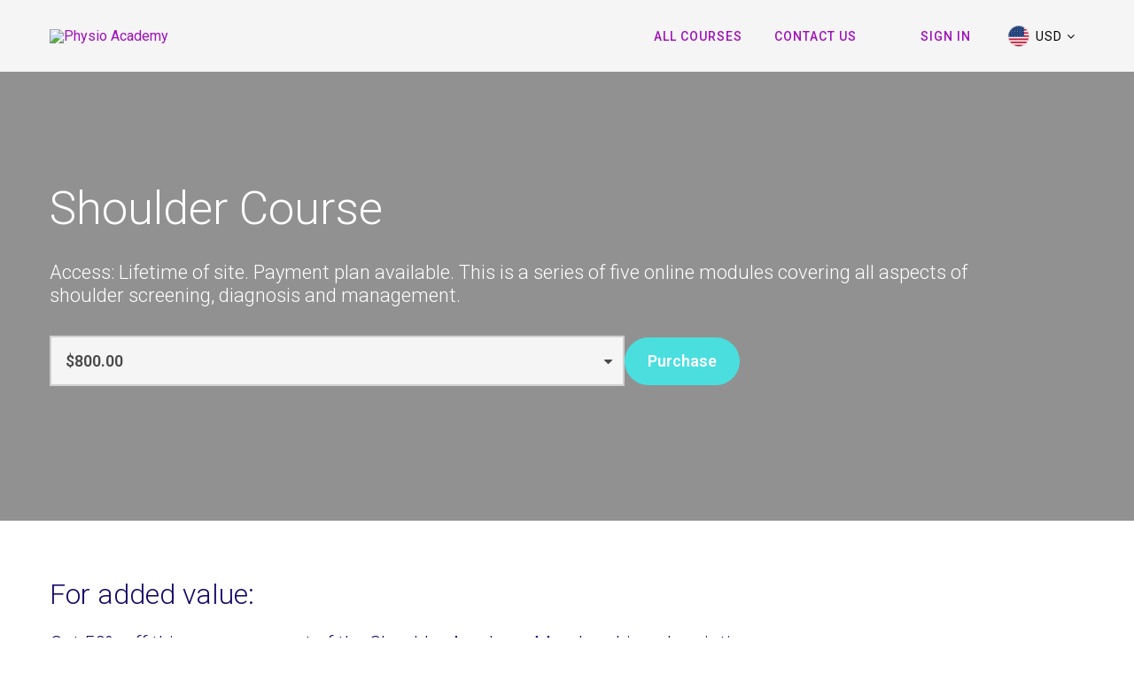

--- FILE ---
content_type: application/javascript
request_url: https://mlveda-thinkificapps.s3.amazonaws.com/autoCurrencySwitcher/js/currencies.min.js?rnd=6288626813
body_size: 34079
content:
var Shopify = {};
	    $acs.cookie = function(o, m, t) {
    if ("undefined" == typeof m) {
        var n = null;
        if (document.cookie && "" != document.cookie)
            for (var a = document.cookie.split(";"), r = 0; r < a.length; r++) {
                var e = $acs.trim(a[r]);
                if (e.substring(0, o.length + 1) == o + "=") {
                    n = decodeURIComponent(e.substring(o.length + 1));
                    break
                }
            }
        return n
    }
    t = t || {},
    null === m && (m = "",
    t.expires = -1);
    var _ = "";
    if (t.expires && ("number" == typeof t.expires || t.expires.toUTCString)) {
        var u;
        "number" == typeof t.expires ? (u = new Date,
        u.setTime(u.getTime() + 24 * t.expires * 60 * 60 * 1e3)) : u = t.expires,
        _ = "; expires=" + u.toUTCString()
    }
    var c = t.path ? "; path=" + t.path : ""
      , y = t.domain ? "; domain=" + t.domain : ""
      , i = t.secure ? "; secure" : "";
    document.cookie = [o, "=", encodeURIComponent(m), _, c, y, i].join("")
}
;
var mlvedaCurrencyintervalflag = !0
  , mlvedaCurrencyinterval = setInterval(function() {
    function o() {
        $acs.cookie = function(o, m, t) {
            if ("undefined" == typeof m) {
                var n = null;
                if (document.cookie && "" != document.cookie)
                    for (var a = document.cookie.split(";"), r = 0; r < a.length; r++) {
                        var e = $acs.trim(a[r]);
                        if (e.substring(0, o.length + 1) == o + "=") {
                            n = decodeURIComponent(e.substring(o.length + 1));
                            break
                        }
                    }
                return n
            }
            t = t || {},
            null === m && (m = "",
            t.expires = -1);
            var _ = "";
            if (t.expires && ("number" == typeof t.expires || t.expires.toUTCString)) {
                var u;
                "number" == typeof t.expires ? (u = new Date,
                u.setTime(u.getTime() + 24 * t.expires * 60 * 60 * 1e3)) : u = t.expires,
                _ = "; expires=" + u.toUTCString()
            }
            var c = t.path ? "; path=" + t.path : ""
              , y = t.domain ? "; domain=" + t.domain : ""
              , i = t.secure ? "; secure" : "";
            document.cookie = [o, "=", encodeURIComponent(m), _, c, y, i].join(""),
            "undefined" == typeof $acs.cookie
        }
    }
    if ("undefined" != typeof window.Currency && mlvedaCurrencyintervalflag) {
        clearInterval(mlvedaCurrencyinterval),
        mlvedaCurrencyintervalflag = !1,
        Currency.cookie = {
            configuration: {
                path: "/",
                domain: window.location.hostname
            },
            name: "acscurrency",
            write: function(m) {
                "undefined" == typeof $acs.cookie && o(),
                $acs.cookie(this.name, m, this.configuration)
            },
            read: function() {
                return "undefined" == typeof $acs.cookie && o(),
                $acs.cookie(this.name)
            },
            destroy: function() {
                "undefined" == typeof $acs.cookie && o(),
                $acs.cookie(this.name, null, this.configuration)
            }
        },
        Currency.moneyFormats = {
            USD: {
                money_format: "${{amount}}",
                money_with_currency_format: "${{amount}} USD"
            },
            EUR: {
                money_format: "&euro;{{amount}}",
                money_with_currency_format: "&euro;{{amount}} EUR"
            },
            GBP: {
                money_format: "&pound;{{amount}}",
                money_with_currency_format: "&pound;{{amount}} GBP"
            },
            FKP: {
                money_format: "&pound;{{amount}}",
                money_with_currency_format: "&pound;{{amount}} FKP"
            },
            CAD: {
                money_format: "${{amount}}",
                money_with_currency_format: "${{amount}} CAD"
            },
            ALL: {
                money_format: "Lek {{amount}}",
                money_with_currency_format: "Lek {{amount}} ALL"
            },
            DZD: {
                money_format: "DA {{amount}}",
                money_with_currency_format: "DA {{amount}} DZD"
            },
            AOA: {
                money_format: "Kz{{amount}}",
                money_with_currency_format: "Kz{{amount}} AOA"
            },
            ARS: {
                money_format: "${{amount}}",
                money_with_currency_format: "${{amount}} ARS"
            },
            AMD: {
                money_format: "{{amount}} AMD",
                money_with_currency_format: "{{amount}} AMD"
            },
            AWG: {
                money_format: "Afl{{amount}}",
                money_with_currency_format: "Afl{{amount}} AWG"
            },
            AUD: {
                money_format: "${{amount}}",
                money_with_currency_format: "${{amount}} AUD"
            },
            BBD: {
                money_format: "${{amount}}",
                money_with_currency_format: "${{amount}} Bds"
            },
            AZN: {
                money_format: "m.{{amount}}",
                money_with_currency_format: "m.{{amount}} AZN"
            },
            BDT: {
                money_format: "Tk {{amount}}",
                money_with_currency_format: "Tk {{amount}} BDT"
            },
            BSD: {
                money_format: "BS${{amount}}",
                money_with_currency_format: "BS${{amount}} BSD"
            },
            BHD: {
                money_format: "{{amount}}0 BD",
                money_with_currency_format: "{{amount}}0 BHD"
            },
            BYR: {
                money_format: "Br {{amount}}",
                money_with_currency_format: "Br {{amount}} BYR"
            },
            BYN: {
                money_format: "Br {{amount}}",
                money_with_currency_format: "Br {{amount}} BYN"
            },
            BZD: {
                money_format: "BZ${{amount}}",
                money_with_currency_format: "BZ${{amount}} BZD"
            },
            BTN: {
                money_format: "Nu {{amount}}",
                money_with_currency_format: "Nu {{amount}} BTN"
            },
            BAM: {
                money_format: "KM {{amount}}",
                money_with_currency_format: "KM {{amount}} BAM"
            },
            BRL: {
                money_format: "R$ {{amount}}",
                money_with_currency_format: "R$ {{amount}} BRL"
            },
            BOB: {
                money_format: "Bs{{amount}}",
                money_with_currency_format: "Bs{{amount}} BOB"
            },
            BWP: {
                money_format: "P{{amount}}",
                money_with_currency_format: "P{{amount}} BWP"
            },
            BND: {
                money_format: "${{amount}}",
                money_with_currency_format: "${{amount}} BND"
            },
            BGN: {
                money_format: "{{amount}} лв",
                money_with_currency_format: "{{amount}} лв BGN"
            },
            HTG: {
                money_format: "G{{amount}} HTG",
                money_with_currency_format: "G{{amount}}"
            },
            MMK: {
                money_format: "K{{amount}}",
                money_with_currency_format: "K{{amount}} MMK"
            },
            KHR: {
                money_format: "KHR{{amount}}",
                money_with_currency_format: "KHR{{amount}}"
            },
            KYD: {
                money_format: "${{amount}}",
                money_with_currency_format: "${{amount}} KYD"
            },
            XAF: {
                money_format: "FCFA{{amount}}",
                money_with_currency_format: "FCFA{{amount}} XAF"
            },
            CLP: {
                money_format: "${{amount}}",
                money_with_currency_format: "${{amount}} CLP"
            },
            CNY: {
                money_format: "&#165;{{amount}}",
                money_with_currency_format: "&#165;{{amount}} CNY"
            },
            COP: {
                money_format: "${{amount}}",
                money_with_currency_format: "${{amount}} COP"
            },
            CRC: {
                money_format: "&#8353; {{amount}}",
                money_with_currency_format: "&#8353; {{amount}} CRC"
            },
            HRK: {
                money_format: "{{amount}} kn",
                money_with_currency_format: "{{amount}} kn HRK"
            },
            CZK: {
                money_format: "{{amount}} K&#269;",
                money_with_currency_format: "{{amount}} K&#269;"
            },
            DKK: {
                money_format: "{{amount}}",
                money_with_currency_format: "kr.{{amount}}"
            },
            DOP: {
                money_format: "RD$ {{amount}}",
                money_with_currency_format: "RD$ {{amount}}"
            },
            XCD: {
                money_format: "${{amount}}",
                money_with_currency_format: "EC${{amount}}"
            },
            EGP: {
                money_format: "LE {{amount}}",
                money_with_currency_format: "LE {{amount}} EGP"
            },
            ETB: {
                money_format: "Br{{amount}}",
                money_with_currency_format: "Br{{amount}} ETB"
            },
            XPF: {
                money_format: "{{amount}} XPF",
                money_with_currency_format: "{{amount}} XPF"
            },
            FJD: {
                money_format: "${{amount}}",
                money_with_currency_format: "FJ${{amount}}"
            },
            GMD: {
                money_format: "D {{amount}}",
                money_with_currency_format: "D {{amount}} GMD"
            },
            GHS: {
                money_format: "GH&#8373;{{amount}}",
                money_with_currency_format: "GH&#8373;{{amount}}"
            },
            GTQ: {
                money_format: "Q{{amount}}",
                money_with_currency_format: "{{amount}} GTQ"
            },
            GYD: {
                money_format: "G${{amount}}",
                money_with_currency_format: "${{amount}} GYD"
            },
            GEL: {
                money_format: "{{amount}} GEL",
                money_with_currency_format: "{{amount}} GEL"
            },
            HNL: {
                money_format: "L {{amount}}",
                money_with_currency_format: "L {{amount}} HNL"
            },
            HKD: {
                money_format: "${{amount}}",
                money_with_currency_format: "HK${{amount}}"
            },
            HUF: {
                money_format: "{{amount}}",
                money_with_currency_format: "{{amount}} Ft"
            },
            ISK: {
                money_format: "{{amount}} kr",
                money_with_currency_format: "{{amount}} kr ISK"
            },
            INR: {
                money_format: "₹ {{amount}}",
                money_with_currency_format: "₹ {{amount}}"
            },
            IDR: {
                money_format: "{{amount}}",
                money_with_currency_format: "Rp {{amount}}"
            },
            ILS: {
                money_format: "{{amount}} NIS",
                money_with_currency_format: "{{amount}} NIS"
            },
            JMD: {
                money_format: "${{amount}}",
                money_with_currency_format: "${{amount}} JMD"
            },
            JPY: {
                money_format: "&#165;{{amount}}",
                money_with_currency_format: "&#165;{{amount}} JPY"
            },
            JEP: {
                money_format: "&pound;{{amount}}",
                money_with_currency_format: "&pound;{{amount}} JEP"
            },
            JOD: {
                money_format: "{{amount}}0 JD",
                money_with_currency_format: "{{amount}}0 JOD"
            },
            KZT: {
                money_format: "{{amount}} KZT",
                money_with_currency_format: "{{amount}} KZT"
            },
            KES: {
                money_format: "KSh{{amount}}",
                money_with_currency_format: "KSh{{amount}}"
            },
            KWD: {
                money_format: "{{amount}}0 KD",
                money_with_currency_format: "{{amount}}0 KWD"
            },
            KGS: {
                money_format: "лв{{amount}}",
                money_with_currency_format: "лв{{amount}}"
            },
            LVL: {
                money_format: "Ls {{amount}}",
                money_with_currency_format: "Ls {{amount}} LVL"
            },
            LBP: {
                money_format: "L&pound;{{amount}}",
                money_with_currency_format: "L&pound;{{amount}} LBP"
            },
            LTL: {
                money_format: "{{amount}} Lt",
                money_with_currency_format: "{{amount}} Lt"
            },
            MGA: {
                money_format: "Ar {{amount}}",
                money_with_currency_format: "Ar {{amount}} MGA"
            },
            MKD: {
                money_format: "ден {{amount}}",
                money_with_currency_format: "ден {{amount}} MKD"
            },
            MOP: {
                money_format: "MOP${{amount}}",
                money_with_currency_format: "MOP${{amount}}"
            },
            MVR: {
                money_format: "Rf{{amount}}",
                money_with_currency_format: "Rf{{amount}} MRf"
            },
            MXN: {
                money_format: "$ {{amount}}",
                money_with_currency_format: "$ {{amount}} MXN"
            },
            MYR: {
                money_format: "RM{{amount}}",
                money_with_currency_format: "RM{{amount}} MYR"
            },
            MUR: {
                money_format: "Rs {{amount}}",
                money_with_currency_format: "Rs {{amount}} MUR"
            },
            MDL: {
                money_format: "{{amount}} MDL",
                money_with_currency_format: "{{amount}} MDL"
            },
            MAD: {
                money_format: "{{amount}} dh",
                money_with_currency_format: "Dh {{amount}} MAD"
            },
            MNT: {
                money_format: "{{amount}} &#8366",
                money_with_currency_format: "{{amount}} MNT"
            },
            MZN: {
                money_format: "{{amount}} Mt",
                money_with_currency_format: "Mt {{amount}} MZN"
            },
            NAD: {
                money_format: "N${{amount}}",
                money_with_currency_format: "N${{amount}} NAD"
            },
            NPR: {
                money_format: "Rs{{amount}}",
                money_with_currency_format: "Rs{{amount}} NPR"
            },
            ANG: {
                money_format: "&fnof;{{amount}}",
                money_with_currency_format: "{{amount}} NA&fnof;"
            },
            NZD: {
                money_format: "${{amount}}",
                money_with_currency_format: "${{amount}} NZD"
            },
            NIO: {
                money_format: "C${{amount}}",
                money_with_currency_format: "C${{amount}} NIO"
            },
            NGN: {
                money_format: "&#8358;{{amount}}",
                money_with_currency_format: "&#8358;{{amount}} NGN"
            },
            NOK: {
                money_format: "kr {{amount}}",
                money_with_currency_format: "kr {{amount}} NOK"
            },
            OMR: {
                money_format: "{{amount}} OMR",
                money_with_currency_format: "{{amount}} OMR"
            },
            PKR: {
                money_format: "Rs.{{amount}}",
                money_with_currency_format: "Rs.{{amount}} PKR"
            },
            PGK: {
                money_format: "K {{amount}}",
                money_with_currency_format: "K {{amount}} PGK"
            },
            PYG: {
                money_format: "Gs. {{amount}}",
                money_with_currency_format: "Gs. {{amount}} PYG"
            },
            PEN: {
                money_format: "S/. {{amount}}",
                money_with_currency_format: "S/. {{amount}} PEN"
            },
            PHP: {
                money_format: "&#8369;{{amount}}",
                money_with_currency_format: "&#8369;{{amount}} PHP"
            },
            PLN: {
                money_format: "{{amount}} zl",
                money_with_currency_format: "{{amount}} zl PLN"
            },
            QAR: {
                money_format: "QAR {{amount}}",
                money_with_currency_format: "QAR {{amount}}"
            },
            RON: {
                money_format: "{{amount}} lei",
                money_with_currency_format: "{{amount}} lei RON"
            },
            RUB: {
                money_format: "&#1088;&#1091;&#1073;{{amount}}",
                money_with_currency_format: "&#1088;&#1091;&#1073;{{amount}} RUB"
            },
            RWF: {
                money_format: "{{amount}} RF",
                money_with_currency_format: "{{amount}} RWF"
            },
            WST: {
                money_format: "WS$ {{amount}}",
                money_with_currency_format: "WS$ {{amount}} WST"
            },
            SAR: {
                money_format: "{{amount}} SR",
                money_with_currency_format: "{{amount}} SAR"
            },
            SRD: {
                money_format: "${{amount}} SRD",
                money_with_currency_format: "${{amount}}"
            },
            STD: {
                money_format: "Db {{amount}}",
                money_with_currency_format: "Db {{amount}} STD"
            },
            RSD: {
                money_format: "{{amount}} RSD",
                money_with_currency_format: "{{amount}} RSD"
            },
            SCR: {
                money_format: "Rs {{amount}}",
                money_with_currency_format: "Rs {{amount}} SCR"
            },
            SGD: {
                money_format: "${{amount}}",
                money_with_currency_format: "${{amount}} SGD"
            },
            SYP: {
                money_format: "S&pound;{{amount}}",
                money_with_currency_format: "S&pound;{{amount}} SYP"
            },
            ZAR: {
                money_format: "R {{amount}}",
                money_with_currency_format: "R {{amount}} ZAR"
            },
            KRW: {
                money_format: "&#8361;{{amount}}",
                money_with_currency_format: "&#8361;{{amount}} KRW"
            },
            KPW: {
                money_format: "&#8361;{{amount}}",
                money_with_currency_format: "&#8361;{{amount}} KPW"
            },
            LKR: {
                money_format: "Rs {{amount}}",
                money_with_currency_format: "Rs {{amount}} LKR"
            },
            SEK: {
                money_format: "{{amount}} kr",
                money_with_currency_format: "{{amount}} kr SEK"
            },
            CHF: {
                money_format: "SFr. {{amount}}",
                money_with_currency_format: "SFr. {{amount}} CHF"
            },
            TWD: {
                money_format: "${{amount}}",
                money_with_currency_format: "${{amount}} TWD"
            },
            THB: {
                money_format: "{{amount}} &#xe3f;",
                money_with_currency_format: "{{amount}} &#xe3f; THB"
            },
            TZS: {
                money_format: "{{amount}} TZS",
                money_with_currency_format: "{{amount}} TZS"
            },
            TTD: {
                money_format: "${{amount}}",
                money_with_currency_format: "${{amount}} TTD"
            },
            TND: {
                money_format: "{{amount}}",
                money_with_currency_format: "{{amount}} DT"
            },
            TRY: {
                money_format: "{{amount}}TL",
                money_with_currency_format: "{{amount}}TL"
            },
            UGX: {
                money_format: "Ush {{amount}}",
                money_with_currency_format: "Ush {{amount}} UGX"
            },
            UAH: {
                money_format: "₴{{amount}}",
                money_with_currency_format: "₴{{amount}} UAH"
            },
            AED: {
                money_format: "Dhs. {{amount}}",
                money_with_currency_format: "Dhs. {{amount}} AED"
            },
            UYU: {
                money_format: "${{amount}}",
                money_with_currency_format: "${{amount}} UYU"
            },
            VUV: {
                money_format: "${{amount}}",
                money_with_currency_format: "${{amount}}VT"
            },
            VEF: {
                money_format: "Bs. {{amount}}",
                money_with_currency_format: "Bs. {{amount}} VEF"
            },
            VND: {
                money_format: "{{amount}}&#8363;",
                money_with_currency_format: "{{amount}} VND"
            },
            XAG: {
                money_format: "{{amount}} XAG",
                money_with_currency_format: "{{amount}} XAG"
            },
            XAU: {
                money_format: "{{amount}} XAU",
                money_with_currency_format: "{{amount}} XAU"
            },
            XBT: {
                money_format: "{{amount}} BTC",
                money_with_currency_format: "{{amount}} BTC"
            },
            XDR: {
                money_format: "{{amount}} SDR",
                money_with_currency_format: "{{amount}} SDR"
            },
            XOF: {
                money_format: "CFA{{amount}}",
                money_with_currency_format: "CFA{{amount}} XOF"
            },
            YER: {
                money_format: "{{amount}} ﷼",
                money_with_currency_format: "{{amount}} ﷼"
            },
            ZMW: {
                money_format: "K{{amount}}",
                money_with_currency_format: "ZMW{{amount}}"
            },
            AFN: {
                money_format: "{{amount}} ؋",
                money_with_currency_format: "{{amount}} AFN"
            },
            BIF: {
                money_format: "FBu {{amount}}",
                money_with_currency_format: "{{amount}} BIF"
            },
            BMD: {
                money_format: "${{amount}}",
                money_with_currency_format: "${{amount}} BMD"
            },
            CDF: {
                money_format: "FC {{amount}}",
                money_with_currency_format: "{{amount}} CDF"
            },
            CVE: {
                money_format: "${{amount}}",
                money_with_currency_format: "${{amount}} CVE"
            },
            DJF: {
                money_format: "{{amount}} فرنك‎‎",
                money_with_currency_format: "{{amount}} DJF"
            },
            ERN: {
                money_format: "Nfk {{amount}}",
                money_with_currency_format: "{{amount}} ERN"
            },
            GNF: {
                money_format: "FG {{amount}}",
                money_with_currency_format: "{{amount}} GNF"
            },
            IQD: {
                money_format: "{{amount}} د.ع",
                money_with_currency_format: "{{amount}} IQD"
            },
            IRR: {
                money_format: "{{amount}} ﷼",
                money_with_currency_format: "{{amount}} IRR"
            },
            KMF: {
                money_format: "CF {{amount}}",
                money_with_currency_format: "{{amount}} KMF"
            },
            LRD: {
                money_format: "${{amount}}",
                money_with_currency_format: "${{amount}} LRD"
            },
            LYD: {
                money_format: "{{amount}} ل.د",
                money_with_currency_format: "{{amount}} LYD"
            },
            PAB: {
                money_format: "B/. {{amount}}",
                money_with_currency_format: "{{amount}} PAB"
            },
            SDG: {
                money_format: "{{amount}} ج.س",
                money_with_currency_format: "{{amount}} SDG"
            },
            SOS: {
                money_format: "Sh.So. {{amount}}",
                money_with_currency_format: "Sh.So. {{amount}}"
            },
            TOP: {
                money_format: "T${{amount}}",
                money_with_currency_format: "T${{amount}}"
            },
            UZS: {
                money_format: "{{amount}} UZS",
                money_with_currency_format: "{{amount}} UZS"
            }, 
	    CUP : {
   		money_format: "{{amount}} CUP",
                money_with_currency_format: "{{amount}} CUP"
             },
	    SVC : {
   		money_format: "{{amount}} SVC",
                money_with_currency_format: "{{amount}} SVC"
             },
	   GIP : {
   		money_format: "{{amount}} GIP",
                money_with_currency_format: "{{amount}} GIP"
             },
           LAK : {
   		money_format: "{{amount}} LAK",
                money_with_currency_format: "{{amount}} LAK"
             },
           MWK : {
   		money_format: "{{amount}} MWK",
                money_with_currency_format: "{{amount}} MWK"
             },
           SLL:{
	      money_format: "{{amount}} SLL",
              money_with_currency_format: "{{amount}} SLL"
            },
    	   SZL:{
	     money_format: "{{amount}} SZL",
             money_with_currency_format: "{{amount}} SZL"
           },
  	  LSL:{
           money_format: "{{amount}} LSL",
           money_with_currency_format: "{{amount}} LSL"
          },
  	MRO:{
           money_format: "{{amount}} MRO",
           money_with_currency_format: "{{amount}} MRO"
          },
        XPD:{
           money_format: "{{amount}} XPD",
           money_with_currency_format: "{{amount}} XPD"
          },
       CUC:{
           money_format: "{{amount}} CUC",
           money_with_currency_format: "{{amount}} CUC"
          },
	XPT:{
           money_format: "{{amount}} XPT",
           money_with_currency_format: "{{amount}} XPT"
          },
	SHP:{
           money_format: "{{amount}} SHP",
           money_with_currency_format: "{{amount}} SHP"
          },
	SBD:{
           money_format: "{{amount}} SBD",
           money_with_currency_format: "{{amount}} SBD"
          },
	TJS:{
           money_format: "{{amount}} TJS",
           money_with_currency_format: "{{amount}} TJS"
          },
	TMT:{
           money_format: "{{amount}} TMT",
           money_with_currency_format: "{{amount}} TMT"
          },
	ZMK:{
           money_format: "{{amount}} ZMK",
           money_with_currency_format: "{{amount}} ZMK"
          },
	SPL:{
           money_format: "{{amount}} SPL",
           money_with_currency_format: "{{amount}} SPL"
          },
 	ZWD:{
           money_format: "{{amount}} ZWD",
           money_with_currency_format: "{{amount}} ZWD"
          },
	TVD:{
           money_format: "{{amount}} TVD",
           money_with_currency_format: "{{amount}} TVD"
          },
	GGP:{
           money_format: "{{amount}} GGP",
           money_with_currency_format: "{{amount}} GGP"
          },
	TMM:{
           money_format: "{{amount}} TMM",
           money_with_currency_format: "{{amount}} TMM"
          },
	IMP:{
           money_format: "{{amount}} IMP",
           money_with_currency_format: "{{amount}} IMP"
          },
	NTD:{
           money_format: "{{amount}} NTD",
           money_with_currency_format: "{{amount}} NTD"
          },
	MRU:{
           money_format: "{{amount}} MRU",
           money_with_currency_format: "{{amount}} MRU"
          },
	STN:{
           money_format: "{{amount}} STN",
           money_with_currency_format: "{{amount}} STN"
          },
	VES:{
           money_format: "{{amount}} VES",
           money_with_currency_format: "{{amount}} VES"
          }
        },
        Currency.formatMoney = function(o, m) {
            function t(o, m) {
                return "undefined" == typeof o ? m : o
            }
            function n(o, m, n, a) {
                if (m = t(m, 2),
                n = t(n, ","),
                a = t(a, "."),
                isNaN(o) || null == o)
                    return 0;
                o = (o / 100).toFixed(m);
                var r = o.split(".")
                  , e = r[0].replace(/(\d)(?=(\d\d\d)+(?!\d))/g, "$1" + n)
                  , _ = r[1] ? a + r[1] : "";
                return e + _
            }
            if ("function" == typeof Shopify.formatMoney)
                return Shopify.formatMoney(o, m);
            "string" == typeof o && (o = o.replace(".", ""));
            var a = ""
              , r = /\{\{\s*(\w+)\s*\}\}/
              , e = m || "${{amount}}";
            switch (e.match(r)[1]) {
            case "amount":
                a = n(o, 2);
                break;
            case "amount_no_decimals":
                a = n(o, 0);
                break;
            case "amount_with_comma_separator":
                a = n(o, 2, ".", ",");
                break;
            case "amount_no_decimals_with_comma_separator":
                a = n(o, 0, ".", ",")
            }
            return e.replace(r, a)
        }
        ,
        Currency.currentCurrency = "",
        Currency.format = "money_with_currency_format",
        Currency.convertAll = function(o, m, t, n) {
            $acs(t || "span.money").each(function(t) {
                if ($acs(this).attr("data-currency") !== m) {
                    if ($acs(this).attr("data-currency-" + m)) {
                        $acs(this).html($acs(this).attr("data-currency-" + m));
                        var a = $acs(this).attr("data-currency-" + m);
                        if ($acs("span").hasClass("mlvedamoney")) {
                            var r = $acs(this).attr("data-currency-" + window.mlvedaShopCurrency);
                            $acs("span.mlvedamoney").each(function(o) {
                                t == o && $acs(this).html(r)
                            }),
                            a === r ? $acs(this).css("display", "none") : $acs(this).css("display", "")
                        }
                    } else {
                        var e = 0
                          , _ = Currency.moneyFormats[o][n || Currency.format] || "{{amount}}"
                          , u = Currency.moneyFormats[m][n || Currency.format] || "{{amount}}";
                        if (-1 !== _.indexOf("amount_no_decimals"))
                            e = Currency.convert(100 * parseInt($acs(this).html().replace(/[^0-9]/g, ""), 10), o, m);
                        else if ("JOD" === o || "KWD" == o || "BHD" == o)
                            e = Currency.convert(parseInt($acs(this).html().replace(/[^0-9]/g, ""), 10) / 10, o, m);
                        else {
                            var c = $acs(this).html()
                              , y = c.search(/[.|,]\d\d\b/i);
                            e = -1 == y ? Currency.convert(100 * parseInt($acs(this).html().replace(/[^0-9]/g, ""), 10), o, m) : Currency.convert(parseInt($acs(this).html().replace(/[^0-9]/g, ""), 10), o, m)
                        }
			if(c.toString().match(decimal_regex)==null && u.indexOf("no_decimals") == -1){
			    u = u.replace("amount","amount_no_decimals");
			}
			else{
			  if(c.toString().match(decimal_regex) && u.indexOf("no_decimals") == -1 && c.toString().match(decimal_regex)[0].indexOf(",") != -1 && u.indexOf("with_comma_separator") ==-1){
			    u = u.replace("amount","amount_with_comma_separator");
			  }
			}
                        var i = Currency.formatMoney(e, u);
                        if ($acs("span").hasClass("mlvedamoney")) {
                            var r = $acs(this).attr("data-currency-" + window.mlvedaShopCurrency);
                            $acs("span.mlvedamoney").each(function(o) {
                                t === o && $acs(this).html(r)
                            }),
                            r === i ? $acs(this).css("display", "none") : $acs(this).css("display", "")
                        }
                        $acs(this).html(i),
                        $acs(this).attr("data-currency-" + m, i)
                    }
                    $acs(this).attr("data-currency", m)
                }
            }),
            this.currentCurrency = m,
            this.cookie.write(m)
        };
        $acs.ajax({
            url: "https://www.mlveda.com/ThinkificApps/acs/storeFront/userCurrency?rnd=" + Math.floor(1e10 * Math.random() + 1),
            type: "GET",
            dataType: "text",
            success: function(o) {
                if ("" === o)
                    window.mlvedadefaultcurrency = window.mlvedaShopCurrency;
                else {
                    var m = o.split(" ");
                    window.temp_currency_array = m,
                    -1 !== window.supported_currencies.search(m[0]) ? window.mlvedadefaultcurrency = m[0] : null != m[1] && -1 !== window.supported_currencies.search(m[1]) && "" !== m[1] ? window.mlvedadefaultcurrency = m[1] : window.mlvedadefaultcurrency = window.mlvedaShopCurrency
                }
                var t = !0
                  , n = setInterval(function() {
                    console.log("mlvedaload status..." + typeof mlvedaload + "Currency status..." + typeof Currency + "window.Currency status..." + typeof window.Currency),
                    "undefined" != typeof mlvedaload && t && (clearInterval(n),
                    t = !1,
                    mlvedaload(),
                    $acs(".pick_currency").css("display", ""))
                }, 500)
            }
        })
    }
});
